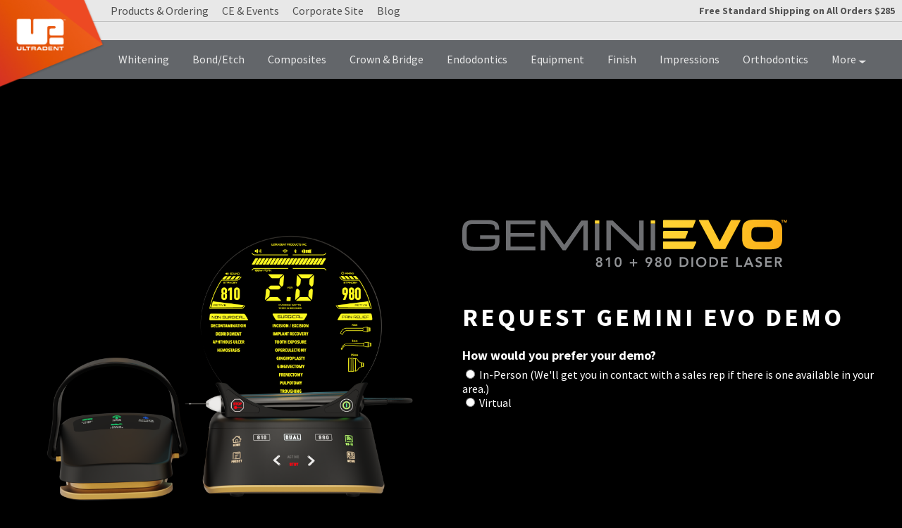

--- FILE ---
content_type: text/html; charset=UTF-8
request_url: https://info.ultradent.com/gemini-evo-demo-form
body_size: 10106
content:
<!doctype html><!--[if lt IE 7]> <html class="no-js lt-ie9 lt-ie8 lt-ie7" lang="en" > <![endif]--><!--[if IE 7]>    <html class="no-js lt-ie9 lt-ie8" lang="en" >        <![endif]--><!--[if IE 8]>    <html class="no-js lt-ie9" lang="en" >               <![endif]--><!--[if gt IE 8]><!--><html class="no-js" lang="en"><!--<![endif]--><head>
    <meta charset="utf-8">
    <meta http-equiv="X-UA-Compatible" content="IE=edge,chrome=1">
    <meta name="author" content="Ultradent Products, Inc.">
    <meta name="description" content="">
    <meta name="generator" content="HubSpot">
    <title>gemini-evo-demo-form</title>
    <link rel="shortcut icon" href="https://info.ultradent.com/hubfs/favicon.ico">
    
<meta name="viewport" content="width=device-width, initial-scale=1">

    
    <meta property="og:description" content="">
    <meta property="og:title" content="gemini-evo-demo-form">
    <meta name="twitter:description" content="">
    <meta name="twitter:title" content="gemini-evo-demo-form">

    

    
    <style>
a.cta_button{-moz-box-sizing:content-box !important;-webkit-box-sizing:content-box !important;box-sizing:content-box !important;vertical-align:middle}.hs-breadcrumb-menu{list-style-type:none;margin:0px 0px 0px 0px;padding:0px 0px 0px 0px}.hs-breadcrumb-menu-item{float:left;padding:10px 0px 10px 10px}.hs-breadcrumb-menu-divider:before{content:'›';padding-left:10px}.hs-featured-image-link{border:0}.hs-featured-image{float:right;margin:0 0 20px 20px;max-width:50%}@media (max-width: 568px){.hs-featured-image{float:none;margin:0;width:100%;max-width:100%}}.hs-screen-reader-text{clip:rect(1px, 1px, 1px, 1px);height:1px;overflow:hidden;position:absolute !important;width:1px}
</style>

<link rel="stylesheet" href="https://info.ultradent.com/hubfs/hub_generated/module_assets/1/27346644782/1743461761508/module_New_Header.min.css">
<link rel="stylesheet" href="https://info.ultradent.com/hubfs/hub_generated/module_assets/1/27627499553/1743461762784/module_New_Footer.min.css">
    <script src="https://cdnjs.cloudflare.com/ajax/libs/jquery/3.6.0/jquery.min.js"></script>
<script src="https://cdnjs.cloudflare.com/ajax/libs/jquery-migrate/3.3.2/jquery-migrate.min.js"></script>

    
<!--  Added by GoogleAnalytics4 integration -->
<script>
var _hsp = window._hsp = window._hsp || [];
window.dataLayer = window.dataLayer || [];
function gtag(){dataLayer.push(arguments);}

var useGoogleConsentModeV2 = true;
var waitForUpdateMillis = 1000;


if (!window._hsGoogleConsentRunOnce) {
  window._hsGoogleConsentRunOnce = true;

  gtag('consent', 'default', {
    'ad_storage': 'denied',
    'analytics_storage': 'denied',
    'ad_user_data': 'denied',
    'ad_personalization': 'denied',
    'wait_for_update': waitForUpdateMillis
  });

  if (useGoogleConsentModeV2) {
    _hsp.push(['useGoogleConsentModeV2'])
  } else {
    _hsp.push(['addPrivacyConsentListener', function(consent){
      var hasAnalyticsConsent = consent && (consent.allowed || (consent.categories && consent.categories.analytics));
      var hasAdsConsent = consent && (consent.allowed || (consent.categories && consent.categories.advertisement));

      gtag('consent', 'update', {
        'ad_storage': hasAdsConsent ? 'granted' : 'denied',
        'analytics_storage': hasAnalyticsConsent ? 'granted' : 'denied',
        'ad_user_data': hasAdsConsent ? 'granted' : 'denied',
        'ad_personalization': hasAdsConsent ? 'granted' : 'denied'
      });
    }]);
  }
}

gtag('js', new Date());
gtag('set', 'developer_id.dZTQ1Zm', true);
gtag('config', 'G-CKTF6KK9SL');
</script>
<script async src="https://www.googletagmanager.com/gtag/js?id=G-CKTF6KK9SL"></script>

<!-- /Added by GoogleAnalytics4 integration -->

<!--  Added by GoogleTagManager integration -->
<script>
var _hsp = window._hsp = window._hsp || [];
window.dataLayer = window.dataLayer || [];
function gtag(){dataLayer.push(arguments);}

var useGoogleConsentModeV2 = true;
var waitForUpdateMillis = 1000;



var hsLoadGtm = function loadGtm() {
    if(window._hsGtmLoadOnce) {
      return;
    }

    if (useGoogleConsentModeV2) {

      gtag('set','developer_id.dZTQ1Zm',true);

      gtag('consent', 'default', {
      'ad_storage': 'denied',
      'analytics_storage': 'denied',
      'ad_user_data': 'denied',
      'ad_personalization': 'denied',
      'wait_for_update': waitForUpdateMillis
      });

      _hsp.push(['useGoogleConsentModeV2'])
    }

    (function(w,d,s,l,i){w[l]=w[l]||[];w[l].push({'gtm.start':
    new Date().getTime(),event:'gtm.js'});var f=d.getElementsByTagName(s)[0],
    j=d.createElement(s),dl=l!='dataLayer'?'&l='+l:'';j.async=true;j.src=
    'https://www.googletagmanager.com/gtm.js?id='+i+dl;f.parentNode.insertBefore(j,f);
    })(window,document,'script','dataLayer','GTM-TQLRNH4');

    window._hsGtmLoadOnce = true;
};

_hsp.push(['addPrivacyConsentListener', function(consent){
  if(consent.allowed || (consent.categories && consent.categories.analytics)){
    hsLoadGtm();
  }
}]);

</script>

<!-- /Added by GoogleTagManager integration -->

    <link rel="canonical" href="https://info.ultradent.com/gemini-evo-demo-form">

<style type="text/css">div#hs-banner-parent { display: none; }</style>

<script>
  window.dataLayer = window.dataLayer ||[];
  function gtag(){dataLayer.push(arguments);}
  gtag('consent','default',{
    'ad_storage':'denied',
    'analytics_storage':'denied',
    'ad_user_data':'denied',
    'ad_personalization':'denied',
    'personalization_storage':'denied',
    'functionality_storage':'granted',
    'security_storage':'granted',
    'wait_for_update': 500
  });
  gtag("set", "ads_data_redaction", true);
</script>

<script src="https://cmp.osano.com/m07vgpWBgH/1a8fa653-84b9-40d5-8854-b1f6bbd42d20/osano.js"></script>

<script type="text/javascript">
function OptanonWrapper() { 
	if(OnetrustActiveGroups.includes("C0004")){
  	_hsq.push(['doNotTrack', {track: true}]); //enable tracking for user
            var confirmButton = document.getElementById("hs-eu-confirmation-button");
	confirmButton.click();
  }else{
  	_hsq.push(['doNotTrack']); //turn off tracking for the user
  }
}
</script>
<meta property="og:url" content="https://info.ultradent.com/gemini-evo-demo-form">
<meta name="twitter:card" content="summary">
<meta http-equiv="content-language" content="en">
<link rel="stylesheet" href="//7052064.fs1.hubspotusercontent-na1.net/hubfs/7052064/hub_generated/template_assets/DEFAULT_ASSET/1767118704405/template_layout.min.css">

<link rel="stylesheet" href="https://info.ultradent.com/hubfs/hub_generated/template_assets/1/29120669843/1743436995236/template_global_styles.min.css">
<link rel="stylesheet" href="https://info.ultradent.com/hubfs/hub_generated/template_assets/1/66527651983/1743437044173/template_gemini-teaser-styles.min.css">
<link rel="stylesheet" href="https://info.ultradent.com/hubfs/hub_generated/template_assets/1/43350061183/1743437021881/template_form-styling.min.css">
<link rel="stylesheet" href="https://info.ultradent.com/hubfs/hub_generated/template_assets/1/68155292823/1743437045415/template_demo-form.min.css">


<!-- Global site tag (gtag.js) - Google Analytics -->
<script async src="https://www.googletagmanager.com/gtag/js?id=UA-43164215-1">
<script>
window.dataLayer = window.dataLayer || [];
function gtag(){dataLayer.push(arguments);}
gtag('js', new Date());
gtag('config', 'UA-43164215-1');
</script><!-- Hotjar Tracking Code for https://info.ultradent.com -->
<script>
(function(h,o,t,j,a,r){
h.hj=h.hj||function(){(h.hj.q=h.hj.q||[]).push(arguments)};
h._hjSettings={hjid:1712354,hjsv:6};
a=o.getElementsByTagName('head')[0];
r=o.createElement('script');r.async=1;
r.src=t+h._hjSettings.hjid+j+h._hjSettings.hjsv;
a.appendChild(r);
})(window,document,'https://static.hotjar.com/c/hotjar-','.js?sv=');
</script><!-- Facebook Pixel Code -->
<script>
!function(f,b,e,v,n,t,s)
{if(f.fbq)return;n=f.fbq=function(){n.callMethod?
n.callMethod.apply(n,arguments):n.queue.push(arguments)};
if(!f._fbq)f._fbq=n;n.push=n;n.loaded=!0;n.version='2.0';
n.queue=[];t=b.createElement(e);t.async=!0;
t.src=v;s=b.getElementsByTagName(e)[0];
s.parentNode.insertBefore(t,s)}(window, document,'script',
'https://connect.facebook.net/en_US/fbevents.js');
fbq('init', '1270261386359434');
fbq('track', 'PageView');
</script>
<noscript>&lt;img  height="1" width="1" style="display:none" src="https://www.facebook.com/tr?id=1270261386359434&amp;amp;ev=PageView&amp;amp;noscript=1"&gt;</noscript>
<!-- End Facebook Pixel Code -->

</head>
<body class="   hs-content-id-66538429605 hs-landing-page hs-page " style="">
<!--  Added by GoogleTagManager integration -->
<noscript><iframe src="https://www.googletagmanager.com/ns.html?id=GTM-TQLRNH4" height="0" width="0" style="display:none;visibility:hidden"></iframe></noscript>

<!-- /Added by GoogleTagManager integration -->

    <div class="header-container-wrapper">
    <div class="header-container container-fluid">

<div class="row-fluid-wrapper row-depth-1 row-number-1 ">
<div class="row-fluid ">
<div class="span12 widget-span widget-type-custom_widget " style="" data-widget-type="custom_widget" data-x="0" data-w="12">
<div id="hs_cos_wrapper_module_16451164129086" class="hs_cos_wrapper hs_cos_wrapper_widget hs_cos_wrapper_type_module" style="" data-hs-cos-general-type="widget" data-hs-cos-type="module"><div class="header-container-wrapper">
    <div class="header-container container-fluid">
		<div id="ultradent_blog_header">
  			<div id="header_top_blog" class="header_top desktop-flex">
				  <div class="header_top_navigation desktop">
					 <ul>
					  <li class="hs-menu-item hs-menu-depth-1">
						  <a href="https://www.ultradent.com/?__hstc=233546881.6ce3c127e0d8e0b142ccbf3742853f08.1583280684877.1583280684877.1583280684877.1&amp;__hssc=233546881.1.1583280684877&amp;__hsfp=1331156460" role="menuitem">Products &amp; Ordering</a>
						</li>
					  <li class="hs-menu-item hs-menu-depth-1">
						  <a href="https://www.ultradent.com/events?__hstc=233546881.6ce3c127e0d8e0b142ccbf3742853f08.1583280684877.1583280684877.1583280684877.1&amp;__hssc=233546881.1.1583280684877&amp;__hsfp=1331156460" role="menuitem">CE &amp; Events</a></li>
					  <li class="hs-menu-item hs-menu-depth-1">
						  <a href="https://www.ultradent.com/company?__hstc=233546881.6ce3c127e0d8e0b142ccbf3742853f08.1583280684877.1583280684877.1583280684877.1&amp;__hssc=233546881.1.1583280684877&amp;__hsfp=1331156460" role="menuitem">Corporate Site</a></li>
					  <li class="hs-menu-item hs-menu-depth-1 blog">
						  <a href="https://blog.ultradent.com/" role="menuitem">Blog</a></li>
					 </ul>
				</div>
        <div class="header_top_right">
          <strong>Free Standard Shipping on All Orders $285</strong>
			  </div>
      </div>
			<div class="header_bottom">
        <div class="mobile-trigger">
            <svg class="hamburger-svg" version="1.1" xmlns="http://www.w3.org/2000/svg" xmlns:xlink="http://www.w3.org/1999/xlink" x="0px" y="0px" width="24.93px" height="20.2px" viewbox="0 0 24.93 20.2" style="enable-background:new 0 0 24.93 20.2;" xml:space="preserve">
          <path class="hamburger" d="M24.43,0.5H0.5 M24.43,6.9H0.5 M24.43,13.3H0.5 M24.43,19.7H0.5" />
          </svg>
        </div>
				<div class="mobile mobile-menu">
          
					<div class="custom-menu-primary js-enabled" data-widget-type="custom_widget" data-x="0" data-w="12">
            <div class="mobile-menu-close" style="display:none;">
              <svg version="1.1" xmlns="http://www.w3.org/2000/svg" xmlns:xlink="http://www.w3.org/1999/xlink" x="0px" y="0px" width="24px" height="24px" viewbox="0 0 24 24" style="enable-background:new 0 0 24 24;" xml:space="preserve">
              <path class="close" d="M23.5,0.5l-23,23 M23.5,23.5l-23-23" />
              </svg>
            </div>
           <div id="hs_menu_wrapper_module_15831682747481609_" class="hs-menu-wrapper active-branch flyouts hs-menu-flow-horizontal" role="navigation" data-sitemap-name="default" data-menu-id="26573496004" aria-label="Navigation Menu" style="display: none; overflow: scroll;">
								 <ul class="active-branch">
                   <li class="hs-menu-item hs-menu-depth-1" id="ultradent-links">Ultradent Sites</li>
                    <li class="hs-menu-item hs-menu-depth-1"><a href="https://www.ultradent.com/?__hstc=233546881.bcb7cfafb6e3dbcb2ae036ea15bc5fc3.1575383596379.1583173268790.1583258179791.37&amp;__hssc=233546881.2.1583258179791&amp;__hsfp=1756892806" role="menuitem">Products &amp; Ordering</a></li>
                    <li class="hs-menu-item hs-menu-depth-1"><a href="https://www.ultradent.com/events?__hstc=233546881.bcb7cfafb6e3dbcb2ae036ea15bc5fc3.1575383596379.1583173268790.1583258179791.37&amp;__hssc=233546881.2.1583258179791&amp;__hsfp=1756892806" role="menuitem">CE &amp; Events</a></li>
                    <li class="hs-menu-item hs-menu-depth-1"><a href="https://www.ultradent.com/?__hstc=233546881.bcb7cfafb6e3dbcb2ae036ea15bc5fc3.1575383596379.1583173268790.1583258179791.37&amp;__hssc=233546881.2.1583258179791&amp;__hsfp=1756892806" role="menuitem">Corporate Site</a></li>
                 </ul>
                 <ul class="active-branch">
                  <li class="hs-menu-item hs-menu-depth-1" id="ultradent-links">Products</li>
                   <li class="hs-menu-item hs-menu-depth-1"><a href="https://www.ultradent.com/products/categories/whitening" role="menuitem">Whitening</a></li>
                   <li class="hs-menu-item hs-menu-depth-1"><a href="https://www.ultradent.com/products/categories/bond-etch" role="menuitem">Bond / Etch</a></li>
                   <li class="hs-menu-item hs-menu-depth-1"><a href="https://www.ultradent.com/products/categories/composites" role="menuitem">Composites</a></li>
                   <li class="hs-menu-item hs-menu-depth-1"><a href="https://www.ultradent.com/products/categories/crown-bridge" role="menuitem">Crown &amp; Bridge</a></li>
                   <li class="hs-menu-item hs-menu-depth-1"><a href="https://www.ultradent.com/products/categories/endodontics" role="menuitem">Endodontics</a></li>
                   <li class="hs-menu-item hs-menu-depth-1"><a href="https://www.ultradent.com/products/categories/equipment" role="menuitem">Equipment</a></li>
                   <li class="hs-menu-item hs-menu-depth-1"><a href="https://www.ultradent.com/products/categories/finish" role="menuitem">Finish</a></li>
                   <li class="hs-menu-item hs-menu-depth-1"><a href="https://www.ultradent.com/products/categories/impressions" role="menuitem">Impressions</a></li>
                   <li class="hs-menu-item hs-menu-depth-1"><a href="https://www.ultradent.com/products/categories/orthodontics" role="menuitem">Orthodontics</a></li>
                   <li class="hs-menu-item hs-menu-depth-1"><a href="https://www.ultradent.com/products/categories/prepare" role="menuitem">Prepare</a></li>
                   <li class="hs-menu-item hs-menu-depth-1"><a href="https://www.ultradent.com/products/categories/prevent-hygiene" role="menuitem">Prevent / Hygiene</a></li>
                   <li class="hs-menu-item hs-menu-depth-1"><a href="https://www.ultradent.com/products/categories/tips-syringes" role="menuitem">Tips / Syringes</a></li>
                   <li class="hs-menu-item hs-menu-depth-1"><a href="https://www.ultradent.com/products/categories/retraction" role="menuitem">Tissue Management</a></li>
                   <li class="hs-menu-item hs-menu-depth-1"><a href="https://www.ultradent.com/products/categories/triodent" role="menuitem">Triodent®</a></li>
                </ul>
          </div></div></div>
      </div>
      <div class="nav">
        <ul>
          <li><a href="https://www.ultradent.com/products/categories/whitening">Whitening</a></li>
          <li><a href="https://www.ultradent.com/products/categories/bond-etch">Bond/Etch</a></li>
          <li><a href="https://www.ultradent.com/products/categories/composites">Composites</a></li>
          <li><a href="https://www.ultradent.com/products/categories/crown-bridge">Crown &amp; Bridge</a></li>
          <li><a href="https://www.ultradent.com/products/categories/endodontics">Endodontics</a></li>
          <li><a href="https://www.ultradent.com/products/categories/equipment">Equipment</a></li>
          <li><a href="https://www.ultradent.com/products/categories/finish">Finish</a></li>
          <li><a href="https://www.ultradent.com/products/categories/impressions">Impressions</a></li>
          <li><a href="https://www.ultradent.com/products/categories/orthodontics">Orthodontics</a></li>
          <li class="relative dropdown">
            More <svg xmlns="http://www.w3.org/2000/svg" viewbox="0 0 12 4"><path d="M5.7 4L.2 0h11L5.7 4z" fill-rule="evenodd" clip-rule="evenodd" fill="#e7e7e7" /></svg>
            <div class="dropdown-content">
              <a href="https://www.ultradent.com/products/categories/prepare">Prepare</a>
              <a href="https://www.ultradent.com/products/categories/prevent-hygiene">Prevent / Hygiene</a>
              <a href="https://www.ultradent.com/products/categories/tips-syringes">Tips / Syringes</a>
              <a href="https://www.ultradent.com/products/categories/retraction">Tissue Management</a>
              <a href="https://www.ultradent.com/products/categories/triodent">Triodent®</a>
            </div>
            
          </li>
        </ul>
      </div>

			<div class="logo_ultradent_corner">
				<a href="https://www.ultradent.com/?__hstc=233546881.6ce3c127e0d8e0b142ccbf3742853f08.1583280684877.1583280684877.1583280684877.1&amp;__hssc=233546881.1.1583280684877&amp;__hsfp=1331156460" target="_blank" id="hs-link-module_1577990837870261_" style="border-width:0px;border:0px;">
					<img src="https://info.ultradent.com/hubfs/Template/Blog/images/ultradent_corner_logo.png" class="hs-image-widget " style="max-width: 100%; height: auto;" alt="Ultradent Products, Inc. Logo" title="logo_ultradent_corner">
				</a>
			</div>
		</div>
	</div>
</div></div>

</div><!--end widget-span -->
</div><!--end row-->
</div><!--end row-wrapper -->

    </div><!--end header -->
</div><!--end header wrapper -->

<div class="body-container-wrapper">
    <div class="body-container container-fluid">

<div class="row-fluid-wrapper row-depth-1 row-number-1 ">
<div class="row-fluid ">
<div class="section">
  <div class="container">
    
<div class="span12 widget-span widget-type-cell " style="" data-widget-type="cell" data-x="0" data-w="12">

<div class="row-fluid-wrapper row-depth-1 row-number-2 ">
<div class="row-fluid ">
<div class="span6 widget-span widget-type-custom_widget " style="" data-widget-type="custom_widget" data-x="0" data-w="6">
<div id="hs_cos_wrapper_module_164512997674952" class="hs_cos_wrapper hs_cos_wrapper_widget hs_cos_wrapper_type_module widget-type-rich_text" style="" data-hs-cos-general-type="widget" data-hs-cos-type="module"><span id="hs_cos_wrapper_module_164512997674952_" class="hs_cos_wrapper hs_cos_wrapper_widget hs_cos_wrapper_type_rich_text" style="" data-hs-cos-general-type="widget" data-hs-cos-type="rich_text"><img class="reveal-img" src="https://info.ultradent.com/hubfs/1_Ultradent%20Products/Campaigns/2021/Gemini_Evo/Landing_Page/Teaser-Landing-page/Gemini-Evo.png" alt="Gemini Evo"></span></div>

</div><!--end widget-span -->
<div class="span6 widget-span widget-type-custom_widget " style="" data-widget-type="custom_widget" data-x="6" data-w="6">
<div id="hs_cos_wrapper_module_164511695103133" class="hs_cos_wrapper hs_cos_wrapper_widget hs_cos_wrapper_type_module widget-type-rich_text" style="" data-hs-cos-general-type="widget" data-hs-cos-type="module"><span id="hs_cos_wrapper_module_164511695103133_" class="hs_cos_wrapper hs_cos_wrapper_widget hs_cos_wrapper_type_rich_text" style="" data-hs-cos-general-type="widget" data-hs-cos-type="rich_text"><img class="gemini-logo" src="https://info.ultradent.com/hubfs/1_Ultradent%20Products/Campaigns/2021/Gemini_Evo/Landing_Page/Teaser-Landing-page/Gemini-evo-logo.svg" alt="Gemini" style="margin-bottom: 20px;">
<h1 class="gemini-h1">Request Gemini Evo Demo</h1>
<p style="font-size: 18px; margin-bottom: 5px;"><strong><span style="color: #ffffff;">How would you prefer your demo?</span></strong></p>
<div id="myDemoType">
<div class="demooptions">
<div><input name="demotype" type="radio" value="2"> In-Person (We'll get you in contact with a sales rep if there is one available in your area.)</div>
<div><input name="demotype" type="radio" value="3"> Virtual</div>
</div>
<div id="Demotype2" class="desc form hide"><!--[if lte IE 8]>
<script charset="utf-8" type="text/javascript" src="//js.hsforms.net/forms/v2-legacy.js"></script>
<![endif]-->
<script type="text/javascript" src="//js.hsforms.net/forms/v2.js" charset="utf-8"></script>
<script>
hbspt.forms.create({
region: "na1",
portalId: "5802407",
formId: "bd3c74c4-a0db-41ef-b3fa-d90d480d2b27"
});
</script>
</div>
<div id="Demotype3" class="desc hide">
<p style="font-size: 16px; margin-bottom: 5px;"><strong><span style="color: #ffffff;">Click the button below to schedule your virtual demo!</span></strong></p>
<a href="https://outlook.office365.com/owa/calendar/TradeshowVirtualDemo@ultradent.com/bookings/" rel="noopener" target="_blank"><button> Schedule Now </button></a></div>
</div></span></div>

</div><!--end widget-span -->
</div><!--end row-->
</div><!--end row-wrapper -->

</div><!--end widget-span -->

  </div>
</div>
</div><!--end row-->
</div><!--end row-wrapper -->

    </div><!--end body -->
</div><!--end body wrapper -->

<div class="footer-container-wrapper">
    <div class="footer-container container-fluid">

<div class="row-fluid-wrapper row-depth-1 row-number-1 ">
<div class="row-fluid ">
<div class="span12 widget-span widget-type-custom_widget " style="" data-widget-type="custom_widget" data-x="0" data-w="12">
<div id="hs_cos_wrapper_module_16451164163248" class="hs_cos_wrapper hs_cos_wrapper_widget hs_cos_wrapper_type_module" style="" data-hs-cos-general-type="widget" data-hs-cos-type="module"><footer>
    <div class="footer-wrapper">
      <div class="row-fluid">
        <!-- customer service section -->
        <div class="span3 footer-col">
          <div class="top-menu customer-service">
            <h4 class="text-base">Customer Service</h4>
            <svg class="show-phone hidden-on-tablet hidden-on-desktop" width="25" height="9" viewbox="0 0 25 9" fill="none" xmlns="http://www.w3.org/2000/svg">
              <path d="M1 0.5L12.5 8.5L24 0.5" stroke="#E7E7E7" stroke-linecap="round" stroke-linejoin="round" />
            </svg>
          </div>
          <ul class="sub-menu customer-service-ul">
            <li><a href="https://www.ultradent.com/customer-service/contact">Contact</a></li>
            <li><a href="https://www.ultradent.com/customer-service/intl-contact">International Contact / Help</a></li>
            <li><a href="https://www.ultradent.com/customer-service/account">Account</a></li>
            <li><a href="https://www.ultradent.com/customer-service/order-status">Order Status</a></li>
            <li><a href="https://www.ultradent.com/customer-service/returns">Returns / Replacements</a></li>
            <li><a href="https://www.ultradent.com/customer-service/ultradent-elite">Ultradent Elite / Loyalty Program</a></li>
            <li><a href="https://www.ultradent.com/customer-service/pay-bill">Pay Your Bill</a></li>
        </ul>
        </div>
        <!-- /customer service section -->
        <!-- about us section -->
        <div class="span3 footer-col left-border">
          <div class="about-us top-menu">
            <h4 class="text-base">About Us</h4>
    
            <svg class="hidden-on-tablet hidden-on-desktop" width="25" height="9" viewbox="0 0 25 9" fill="none" xmlns="http://www.w3.org/2000/svg">
                <path d="M1 0.5L12.5 8.5L24 0.5" stroke="#E7E7E7" stroke-linecap="round" stroke-linejoin="round" />
                </svg>
        </div>
        <ul class="about-us-ul">
            <li><a href="https://www.ultradent.com/company/aboutus">About Ultradent</a></li>
            <li><a href="https://www.ultradent.com/company/careers">Careers</a></li>
            <li><a href="https://www.ultradent.com/company/newsroom">Press / News</a></li>
        </ul>
        </div>
        <!-- /about us section -->
        <!-- resources section -->
        <div class="span3  footer-col left-border">
          <div class="top-menu resources">
            <h4 class="text-base">Resources</h4>
            <svg class="hidden-on-tablet hidden-on-desktop" width="25" height="9" viewbox="0 0 25 9" fill="none" xmlns="http://www.w3.org/2000/svg">
              <path d="M1 0.5L12.5 8.5L24 0.5" stroke="#E7E7E7" stroke-linecap="round" stroke-linejoin="round" />
            </svg>
          </div>
          <ul class="resources-ul">
            <li><a href="https://www.ultradent.com/resources/marketing-materials">Marketing Materials</a></li>
            <li><a href="https://www.ultradent.com/resources/safety-data-sheets">SDS</a></li>
            <li><a href="https://www.ultradent.com/resources/product-instructions">Product Instructions</a></li>
            <li><a href="https://www.ultradent.com/resources/product-allergens">Product Allergen Information</a></li>
          </ul>
        </div>
        <!-- /resources section -->
        <!-- company info -->
        <div class="span3">
          <article id="company-info">
            <a id="brand--footer" class="brand--footer" alt="Ultradent Products, Inc.">
                <svg width="110" height="73" viewbox="0 0 110 73" fill="none" xmlns="http://www.w3.org/2000/svg">
                    <path d="M10.6171 64.4458V69.1285V69.6047C10.6171 72.3825 8.95325 72.7 6.49705 72.7C5.78396 72.7 5.1501 72.7 4.43701 72.7C1.82234 72.7 0.0792236 72.6206 0.0792236 69.4459V64.4458H2.53543V68.7316C2.61466 70.2396 2.6939 70.6364 4.27854 70.7158H5.3878H6.41782C7.844 70.7158 8.00246 70.319 8.00246 69.1285V68.811V64.4458H10.6171Z" fill="white" />
                    <path d="M15.688 70.5571H21.3928V72.6206H13.2318V64.4458H15.688V70.5571Z" fill="white" />
                    <path d="M27.0181 72.6206H24.4827V66.43H20.838V64.4458H30.5836V66.43H27.0181V72.6206Z" fill="white" />
                    <path d="M32.5646 72.6206H35.0208V70.4777H39.1409C40.1709 70.4777 40.2501 70.8746 40.2501 71.827V72.6206H42.7856V71.0333C42.7856 69.9222 42.1517 69.6047 41.1217 69.446C41.6763 69.2872 42.2309 69.1285 42.5479 68.6523C42.8648 68.1761 42.8648 67.5411 42.8648 66.9856C42.8648 65.0014 42.0725 64.3665 40.0917 64.3665H32.4854V72.6206H32.5646ZM35.0208 68.4936V66.3506H38.9824H39.1409C39.3786 66.3506 39.6163 66.3506 39.854 66.43C40.3294 66.5887 40.3294 66.9062 40.3294 67.303C40.3294 68.2555 40.2501 68.4142 39.0616 68.4142H38.8239H35.0208V68.4936Z" fill="white" />
                    <path d="M53.3235 71.1127L54.1158 72.6206H56.889L52.4519 64.4458H49.1242L44.5287 72.6206H47.3018L48.0941 71.1127H53.3235ZM52.3727 69.4459H48.8865L50.6296 66.1919L52.3727 69.4459Z" fill="white" />
                    <path d="M58.1566 72.6206H66.3176C67.7437 72.6206 68.7738 71.9063 69.0115 70.4777C69.0907 69.8428 69.0907 69.2078 69.0907 68.5729V68.0967C69.0907 65.1601 68.2984 64.4458 65.3668 64.4458H58.1566V72.6206ZM60.6921 70.6364V66.43H64.8914C66.5552 66.43 66.6345 67.0649 66.6345 68.4935V68.5729C66.6345 70.0015 66.5552 70.6364 64.8914 70.6364H60.6921Z" fill="white" />
                    <path d="M71.3092 64.4458H80.4209V66.2712H73.7654V67.6999H80.0248V69.2872H73.7654V70.7952H80.4209V72.6206H71.3092V64.4458Z" fill="white" />
                    <path d="M94.2074 72.6206H90.2458L85.3334 66.43V72.6206H82.9564V64.4458H86.918L91.8305 70.5571V64.4458H94.2074V72.6206Z" fill="white" />
                    <path d="M102.21 72.6206H99.7536V66.43H96.1089V64.4458H105.854V66.43H102.21V72.6206Z" fill="white" />
                    <path d="M105.775 47.3028V55.8745C105.775 57.8586 104.111 59.5253 102.131 59.5253H77.4893C75.5085 59.446 73.9239 57.8586 73.9239 55.8745V47.3028C73.9239 45.3186 75.5085 43.7313 77.4893 43.6519H102.21C104.111 43.6519 105.775 45.2393 105.775 47.3028ZM105.775 7.93671C105.775 3.96836 102.051 0 98.4067 0C90.6419 0 40.3293 0 40.3293 0C38.507 0 37.0808 1.42861 37.0808 3.25405V32.4612C37.0808 33.8104 36.13 35.0009 34.783 35.1596C33.1984 35.3184 31.8514 34.1279 31.8514 32.5405V3.33342C31.8514 1.50797 30.4252 0.0793659 28.6029 0.0793659H3.24853C1.42618 0.0793659 0 1.50797 0 3.33342C0 3.33342 0 48.652 0 51.5093C0 55.557 3.64469 59.5253 7.28938 59.5253H61.4051C65.0498 59.5253 68.7737 55.4776 68.7737 51.5093V20.3973C68.7737 18.2544 70.5169 16.5084 72.6561 16.5084H84.7787C86.2841 16.5084 87.5518 17.6195 87.6311 19.1275C87.7103 20.7148 86.4426 22.0641 84.8579 22.0641C84.8579 22.0641 79.4701 22.0641 77.4893 22.0641C75.5085 22.0641 73.9239 23.7308 73.9239 25.715C73.9239 27.6991 73.9239 34.7628 73.9239 34.7628C73.9239 36.747 75.5085 38.3343 77.4893 38.4137H102.131C104.111 38.4137 105.775 36.747 105.775 34.7628V7.93671Z" fill="white" />
                    <path d="M105.379 1.03209H106.092V3.01627H106.488V1.03209H107.201V0.635254H105.379V1.03209Z" fill="white" />
                    <path d="M109.341 0.635254L108.707 2.38133L108.073 0.71462V0.635254H107.439V3.01627H107.914V1.27019L108.548 3.01627H108.865L109.499 1.27019V3.01627H109.975V0.635254H109.341Z" fill="white" />
                    </svg>
            </a>
            <a class="block telephone" href="tel:1.888.230.1420">1.888.230.1420</a>
            <a class="block" href="mailto:onlineordersupport@ultradent.com">onlineordersupport@ultradent.com</a>
            <p>
                505 West Ultradent Drive
                <br>South Jordan, UT 84095
            </p>
            <div class="social">
                <a href="https://www.youtube.com/ultradentproducts" target="_blank" rel="noopener" class="social-icons">
                    <svg data-icon="youtube" width="24" viewbox="0 0 32 32" style="fill:currentColor">
                        <title>youtube</title>
                        <path d="M31.681 9.6c0 0-0.313-2.206-1.275-3.175-1.219-1.275-2.581-1.281-3.206-1.356-4.475-0.325-11.194-0.325-11.194-0.325h-0.012c0 0-6.719 0-11.194 0.325-0.625 0.075-1.987 0.081-3.206 1.356-0.963 0.969-1.269 3.175-1.269 3.175s-0.319 2.588-0.319 5.181v2.425c0 2.587 0.319 5.181 0.319 5.181s0.313 2.206 1.269 3.175c1.219 1.275 2.819 1.231 3.531 1.369 2.563 0.244 10.881 0.319 10.881 0.319s6.725-0.012 11.2-0.331c0.625-0.075 1.988-0.081 3.206-1.356 0.962-0.969 1.275-3.175 1.275-3.175s0.319-2.587 0.319-5.181v-2.425c-0.006-2.588-0.325-5.181-0.325-5.181zM12.694 20.15v-8.994l8.644 4.513-8.644 4.481z"></path>
                    </svg>
                </a>
                <a href="https://www.facebook.com/ultradent" target="_blank" rel="noopener" class="social-icons">
                    <svg data-icon="facebook" width="24" viewbox="0 0 32 32" style="fill:currentColor">
                        <title>facebook</title>
                        <path d="M29 0h-26c-1.65 0-3 1.35-3 3v26c0 1.65 1.35 3 3 3h13v-14h-4v-4h4v-2c0-3.306 2.694-6 6-6h4v4h-4c-1.1 0-2 0.9-2 2v2h6l-1 4h-5v14h9c1.65 0 3-1.35 3-3v-26c0-1.65-1.35-3-3-3z"></path>
                    </svg>
                </a>
                <a href="https://twitter.com/ultradent" target="_blank" rel="noopener" class="social-icons">
                    <svg data-icon="twitter" width="24" viewbox="0 0 32 32" style="fill:currentColor">
                        <title>twitter</title>
                        <path d="M32 7.075c-1.175 0.525-2.444 0.875-3.769 1.031 1.356-0.813 2.394-2.1 2.887-3.631-1.269 0.75-2.675 1.3-4.169 1.594-1.2-1.275-2.906-2.069-4.794-2.069-3.625 0-6.563 2.938-6.563 6.563 0 0.512 0.056 1.012 0.169 1.494-5.456-0.275-10.294-2.888-13.531-6.862-0.563 0.969-0.887 2.1-0.887 3.3 0 2.275 1.156 4.287 2.919 5.463-1.075-0.031-2.087-0.331-2.975-0.819 0 0.025 0 0.056 0 0.081 0 3.181 2.263 5.838 5.269 6.437-0.55 0.15-1.131 0.231-1.731 0.231-0.425 0-0.831-0.044-1.237-0.119 0.838 2.606 3.263 4.506 6.131 4.563-2.25 1.762-5.075 2.813-8.156 2.813-0.531 0-1.050-0.031-1.569-0.094 2.913 1.869 6.362 2.95 10.069 2.95 12.075 0 18.681-10.006 18.681-18.681 0-0.287-0.006-0.569-0.019-0.85 1.281-0.919 2.394-2.075 3.275-3.394z"></path>
                    </svg>
                </a>
                <a href="https://www.instagram.com/ultradentproducts/" target="_blank" rel="noopener" class="social-icons">
                    <svg width="24" viewbox="0 0 24 24">
                        <path d="M12 2.32002C15.1547 2.32002 15.525 2.33408 16.7719 2.39033C17.925 2.44189 18.5485 2.63408 18.9657 2.79814C19.5188 3.01377 19.9125 3.26689 20.325 3.67939C20.7375 4.09189 20.9953 4.48564 21.2063 5.03877C21.3657 5.45596 21.5625 6.07939 21.6141 7.23252C21.6703 8.47939 21.6844 8.84971 21.6844 12.0044C21.6844 15.1591 21.6703 15.5294 21.6141 16.7763C21.5625 17.9294 21.3703 18.5528 21.2063 18.97C20.9907 19.5231 20.7375 19.9169 20.325 20.3294C19.9125 20.7419 19.5188 20.9997 18.9657 21.2106C18.5485 21.37 17.925 21.5669 16.7719 21.6185C15.525 21.6747 15.1547 21.6888 12 21.6888C8.84534 21.6888 8.47503 21.6747 7.22815 21.6185C6.07503 21.5669 5.45159 21.3747 5.0344 21.2106C4.48128 20.995 4.08753 20.7419 3.67503 20.3294C3.26253 19.9169 3.00471 19.5231 2.79378 18.97C2.6344 18.5528 2.43753 17.9294 2.38597 16.7763C2.32972 15.5294 2.31565 15.1591 2.31565 12.0044C2.31565 8.84971 2.32972 8.47939 2.38597 7.23252C2.43753 6.07939 2.62971 5.45596 2.79378 5.03877C3.0094 4.48564 3.26253 4.09189 3.67503 3.67939C4.08753 3.26689 4.48128 3.00908 5.0344 2.79814C5.45159 2.63877 6.07503 2.44189 7.22815 2.39033C8.47503 2.32939 8.84534 2.32002 12 2.32002ZM12 0.191895C8.79378 0.191895 8.39065 0.205957 7.12971 0.262207C5.87347 0.318457 5.01565 0.520019 4.26565 0.810645C3.48753 1.11064 2.83128 1.51846 2.17503 2.17471C1.51878 2.83096 1.11565 3.49189 0.810965 4.26533C0.52034 5.01533 0.318777 5.87314 0.262527 7.13408C0.206277 8.39033 0.192215 8.79346 0.192215 11.9997C0.192215 15.206 0.206277 15.6091 0.262527 16.87C0.318777 18.1263 0.52034 18.9841 0.810965 19.7388C1.11096 20.5169 1.51878 21.1731 2.17503 21.8294C2.83128 22.4856 3.49222 22.8888 4.26565 23.1935C5.01565 23.4841 5.87346 23.6856 7.1344 23.7419C8.39534 23.7981 8.79378 23.8122 12.0047 23.8122C15.2157 23.8122 15.6141 23.7981 16.875 23.7419C18.1313 23.6856 18.9891 23.4841 19.7438 23.1935C20.5219 22.8935 21.1782 22.4856 21.8344 21.8294C22.4907 21.1731 22.8938 20.5122 23.1985 19.7388C23.4891 18.9888 23.6907 18.131 23.7469 16.87C23.8032 15.6091 23.8172 15.2106 23.8172 11.9997C23.8172 8.78877 23.8032 8.39033 23.7469 7.12939C23.6907 5.87314 23.4891 5.01533 23.1985 4.26064C22.8985 3.48252 22.4907 2.82627 21.8344 2.17002C21.1782 1.51377 20.5172 1.11064 19.7438 0.805957C18.9938 0.515332 18.136 0.31377 16.875 0.25752C15.6094 0.205957 15.2063 0.191895 12 0.191895Z" fill="#E8E8E8" />
                        <path d="M12 5.93408C8.65315 5.93408 5.9344 8.64814 5.9344 11.9997C5.9344 15.3513 8.65315 18.0653 12 18.0653C15.3469 18.0653 18.0657 15.3466 18.0657 11.9997C18.0657 8.65283 15.3469 5.93408 12 5.93408ZM12 15.9372C9.82503 15.9372 8.06253 14.1747 8.06253 11.9997C8.06253 9.82471 9.82503 8.06221 12 8.06221C14.175 8.06221 15.9375 9.82471 15.9375 11.9997C15.9375 14.1747 14.175 15.9372 12 15.9372Z" fill="#E8E8E8" />
                        <path d="M18.3047 7.11055C19.0866 7.11055 19.7204 6.47675 19.7204 5.69492C19.7204 4.91309 19.0866 4.2793 18.3047 4.2793C17.5229 4.2793 16.8891 4.91309 16.8891 5.69492C16.8891 6.47675 17.5229 7.11055 18.3047 7.11055Z" fill="#E8E8E8" />
                    </svg>
                </a>

                
            </div>
        </article>
        </div>
        <!-- /company info -->
      </div>
      <div class="row-fluid">
        <div class="bottom-menu">
            <p>© <script>new Date().getFullYear()>2010&&document.write(new Date().getFullYear());</script> Ultradent Products Inc. All Rights Reserved.</p>
            <div>
                <a href="https://www.ultradent.com/company/privacy-policy">Privacy Policy</a>
                <a href="https://www.ultradent.com/company/privacy-management">Privacy Management</a>
                <a href="https://www.ultradent.com/company/california-consumer-request-form">Terms &amp; Conditions</a>
                <a href="https://www.ultradent.com/company/terms-of-use">CA Transparency in Supply Chains Act</a>
                <a href="https://www.ultradent.com/company/ultradent-patents">Patents</a>
            </div>
        </div>
      </div>
    </div>
  </footer></div>

</div><!--end widget-span -->
</div><!--end row-->
</div><!--end row-wrapper -->

    </div><!--end footer -->
</div><!--end footer wrapper -->

    
<!-- HubSpot performance collection script -->
<script defer src="/hs/hsstatic/content-cwv-embed/static-1.1293/embed.js"></script>
<script src="https://info.ultradent.com/hubfs/hub_generated/template_assets/1/68151227746/1743437044772/template_evo-form.min.js"></script>
<script>
var hsVars = hsVars || {}; hsVars['language'] = 'en';
</script>

<script src="/hs/hsstatic/cos-i18n/static-1.53/bundles/project.js"></script>
<script src="https://info.ultradent.com/hubfs/hub_generated/module_assets/1/27346644782/1743461761508/module_New_Header.min.js"></script>
<script src="https://info.ultradent.com/hubfs/hub_generated/template_assets/1/27967660798/1743436991576/template_jquery-341min.min.js"></script>
<script src="https://info.ultradent.com/hubfs/hub_generated/module_assets/1/27627499553/1743461762784/module_New_Footer.min.js"></script>

<!-- Start of HubSpot Analytics Code -->
<script type="text/javascript">
var _hsq = _hsq || [];
_hsq.push(["setContentType", "landing-page"]);
_hsq.push(["setCanonicalUrl", "https:\/\/info.ultradent.com\/gemini-evo-demo-form"]);
_hsq.push(["setPageId", "66538429605"]);
_hsq.push(["setContentMetadata", {
    "contentPageId": 66538429605,
    "legacyPageId": "66538429605",
    "contentFolderId": null,
    "contentGroupId": null,
    "abTestId": null,
    "languageVariantId": 66538429605,
    "languageCode": "en",
    
    
}]);
</script>

<script type="text/javascript" id="hs-script-loader" async defer src="/hs/scriptloader/5802407.js"></script>
<!-- End of HubSpot Analytics Code -->


<script type="text/javascript">
var hsVars = {
    render_id: "1a4c4539-0a9b-4e2b-ab13-5a9e2e08b44b",
    ticks: 1767467454801,
    page_id: 66538429605,
    
    content_group_id: 0,
    portal_id: 5802407,
    app_hs_base_url: "https://app.hubspot.com",
    cp_hs_base_url: "https://cp.hubspot.com",
    language: "en",
    analytics_page_type: "landing-page",
    scp_content_type: "",
    
    analytics_page_id: "66538429605",
    category_id: 1,
    folder_id: 0,
    is_hubspot_user: false
}
</script>


<script defer src="/hs/hsstatic/HubspotToolsMenu/static-1.432/js/index.js"></script>

<script>
    (function () {
        function getFormDetail ( id ) {
            const form = document.querySelector( `form[data-form-id="${id}"]` );

            if ( !form ) {
                return {
                    name: id || 'Unknown',
                    action: window.location.pathname
                };
            }

            return {
                name: form.name || form.dataset.formName || id,
                action: form.action || window.location.pathname
            };
        }

        window.addEventListener( 'message', event => {
            if ( event.data.type === 'hsFormCallback' && event.data.eventName === 'onFormSubmitted' ) {
                console.log( '[Hubspot Form submitted]', event.data );
                const formDetail = getFormDetail( event.data.id );
                const data = {
                    event: 'ajax_form_submit',
                    form_name: formDetail.name,
                    form_destination: formDetail.action
                };

                console.log( '[GA4 dataLayer]', data );
                dataLayer.push( data );
            }
        } );
    }());
</script>







    
    <!-- Generated by the HubSpot Template Builder - template version 1.03 -->

</body></html>

--- FILE ---
content_type: text/css
request_url: https://info.ultradent.com/hubfs/hub_generated/module_assets/1/27346644782/1743461761508/module_New_Header.min.css
body_size: 1778
content:
/****************************************/
/* HubSpot Style Boilerplate            */
/****************************************/

/* These includes are optional, but helpful. */
{% include "hubspot/styles/responsive/modules.css" %}
{% include "hubspot/styles/patches/recommended.css" %}


/******************************/
/* Ultradent Customizations   */
/******************************/


body {
	position: relative;
	background: #ffffff;
  margin: 0;
  
}

.header-container-wrapper{
  color: #535353!important;
  font-size: 16px;
  font-family: 'Source Sans Pro', sans-serif;
}

/* Mobile Menu */

#ultradent_blog_header #ultradent-links {
  border-top: solid 3px #c4c4c4;
  font-weight: 600;
  background: #ffffff;
  line-height: 11px;
}


{% set ulColor       = "#E8E8E8" %} /* Set ul background color */
{% set liColor       = "#E8E8E8" %} /* Set li background Color */
{% set aColor        = "#535353" %} /* Set link Color */
{% set aColorHover   = "#e35205" %} /* Set link Hover Color */

/* Parent List */
.custom-menu-primary .hs-menu-wrapper > ul{ 
  background:;
}
.custom-menu-primary .hs-menu-wrapper > ul > li{
  background:;
  border-bottom: solid 1px #c4c4c4 !important;
}
.custom-menu-primary .hs-menu-wrapper > ul > li > a, .custom-menu-primary .hs-menu-wrapper #ultradent-links {
  color:;
  line-height: 40px;
  font-size: 14px;
  padding: 10px 20px !important; 
}
/* Child List */
.custom-menu-primary .hs-menu-wrapper > ul ul{}
.custom-menu-primary .hs-menu-wrapper > ul ul li{
  background: #f5f5f5;
  border-top: solid 1px #c4c4c4;
}
.custom-menu-primary .hs-menu-wrapper > ul ul li a{
  color:;
}

/* Override max width on menu links */
.custom-menu-primary .hs-menu-wrapper > ul li a, 
.hs-menu-wrapper.hs-menu-flow-horizontal > ul li.hs-item-has-children ul.hs-menu-children-wrapper li a, .custom-menu-primary .hs-menu-wrapper #ultradent-links {
  overflow: scroll !important;
  max-width: none !important;
  width: auto !important;
}

.hs-menu-wrapper.hs-menu-flow-horizontal>ul li.hs-item-has-children ul.hs-menu-children-wrapper li a {
  text-overflow: clip!important;
}
.custom-menu-primary .hs-menu-wrapper #ultradent-links {
color: #A7A8AA;
}
  /* Variables
     ========================================================================== */

  {% set menuColorMobile = "#E8E8E8" %}   /* Set Mobile Menu Background Color */
  {% set aColorHoverMobile = "#e35205" %} /* Set Link Hover Color */

  /* 
    * Menu Reset
    *
    * Remove styling from desktop version of custom-menu-primary. Place any 
    * additional CSS you want removed from the mobile menu in this reset 
    */

  .custom-menu-primary,
  .custom-menu-primary .hs-menu-wrapper > ul,
  .custom-menu-primary .hs-menu-wrapper > ul li,
  .custom-menu-primary .hs-menu-wrapper > ul li a{
    display: block;
    float: none;
    position: static;
    top: auto;
    right: auto;
    left: auto;
    bottom: auto;
    padding: 0px;
    margin: 0px;
    background-image: none;
    background-color: transparent;
    border: 0px;
    -webkit-border-radius: 0px;
    -moz-border-radius: 0px;
    border-radius: 0px;
    -webkit-box-shadow: none;
    -moz-box-shadow:    none;
    box-shadow:         none; 
    max-width: none;
    width: 100%;
    height: auto;
    line-height: 1;  
    font-weight: normal;
    text-decoration: none;
    text-indent: 0px;
    text-align: left;
    color:#535353;
  }

.hamburger {
  fill:none;
  stroke:#535353;
  stroke-linecap:round;
  stroke-linejoin:round;
  }

/* Make child lists appear below parent items */
.custom-menu-primary ul.hs-menu-children-wrapper{
  visibility: visible !important;
  opacity: 1 !important;
  position: static !important;
  display: none;
}

/* Mobile Menu Styles */ 
.custom-menu-primary.js-enabled .hs-menu-wrapper{
  width: calc(100vw - 40px);
  z-index:9;
  right: 0;
  height: 100vh;
  background: #e8e8e8;
  position: absolute;
}

/* Level 1 Menu List Styles */
.custom-menu-primary .hs-menu-wrapper > ul > li a, .custom-menu-primary .hs-menu-wrapper #ultradent-links {
  font-size: 16px; /* Font size of top level list items */
  line-height: 40px;
  overflow: visible;
}

  /* Level 1 and Higher Menu List Styles */
.custom-menu-primary .hs-menu-wrapper >  ul li a {
  padding: 0 10px;
  color:#535353; /* link color set by global mobile-aColor variable */
}

/* Level 2 and Higher Menu List Styles */
/* .custom-menu-primary .hs-menu-wrapper > ul ul li{
  background-color: rgba(255, 255, 255, .08);
} */
.custom-menu-primary .hs-menu-wrapper > ul ul li a{
  font-size: 16px; /* Font size of child lists */
}

.custom-menu-primary.js-enabled {
  margin: 0;
}

/*****************/
/* Header Styles */
/*****************/
.header {
  position: relative;
  background: #E8E8E8; 
  width: 100%;
  margin: 0;
}

.header_top {
  border-bottom: solid 1px #C1C1C1;
}
.header_top {
  width: 100%;
  background: #E8E8E8;
  display: none;
  font-size: 14px;
}

.header_bottom {
  display: flex;
  background: #E8E8E8; 
  height: 11vw;
  align-items: center;
  justify-content: flex-end;
}

.header_top ul {
  list-style: none;
  margin: 0;
}

.header_top ul li {
  display: inline-block;
  padding: 0 5px;
}
.header_top ul li a{
  text-decoration: none;
  color: #535353;
}

.header_top_navigation {
  width: auto !important;
  max-width: 800px !important;
  height: auto !important;
  padding: 0;
  -webkit-box-sizing: border-box; /* Safari/Chrome, other WebKit */
	-moz-box-sizing: border-box;    /* Firefox, other Gecko */
	box-sizing: border-box;         /* Opera/IE 8+ */
}



.logo_ultradent_corner {
  position: absolute;
  top: 0;
  left: 0;
  width: 23% !important;
  max-width: 150px;
  z-index: 5000;
}


.hamburger-svg {
   height: 6vw;
  width: auto;
  margin: 0 3.5vw;
}

.mobile-menu-close .close {
  fill:none;
  stroke:#FFFFFF;
  stroke-linecap:round;
  stroke-linejoin:round;
}
.mobile-menu-close {
    background: rgba(0,0,0,.8);
    padding: 8px;
    height: 100vh;
}
.mobile-menu .custom-menu-primary {
    display: flex;
    position: absolute;
    width: 100vw;
    right: 0;
    top: 0;
    z-index: 9;
}
.mobile-open .mobile-menu-close, .mobile-open .mobile-menu .hs-menu-wrapper {
  display: block!important;
}

.nav {
    display:none;
  }

/*****************/
/* Media Queries */
/*****************/




@media screen and (min-width: 861px) {
  
  .mobile {
    display: none!important;
  }
  .desktop {
    display: block!important;
    padding-left: 100px;
  }
  .desktop-flex {
    display: flex!important;
  }
  
  /* header */
  .header_top {
    justify-content: space-between;
    height: 30px;
    align-items: center;
  }
  
  
  .header_top_right {
    display: flex;
    height: 30px;
    align-items: center;
    padding-right: 10px;
  }
  .header_top_right .international-sites {
    padding: 0 30px 0 15px;
  }
  .header_top_right .account .account-link, .header_top_right .international-sites li.hs-item-has-children {
    display: flex;
    align-items: center;
    height: 30px;
  }
  .header_top_right a {
    margin-bottom: 0;
  }
  .header_top_right img {
    height: 15px;
    width: 15px;
  }


  .header_top_right .international-sites ul {
    margin: 0!important;
  }
  .header_top_right .international-sites ul.hs-menu-children-wrapper {
    width: 16rem;
    right: 0;
    left: unset!important;
    top: 30px;
    background: #ffffff;
    box-shadow: 0 4px 8px 0 rgba(0,0,0,.12), 0 2px 4px 0 rgba(0,0,0,.08);
  }
  .header_top_right .hs-menu-item li:last-child {
    border-bottom: none;
  }
  .header_top .header_top_right li.hs-menu-depth-2 {
    display: block;
    margin: 10px 0!important;
  }
  .header_top_right li.hs-menu-depth-2 a {
    display: flex!important;
    align-items: center;
  }
  .header_top_right li.hs-menu-depth-2 a:hover {
    background-color: #e8e8e8;
  }
  .header_top_right li.hs-menu-depth-2 img {
    margin-right: 5px;
  }

  .header_bottom {
    height: 26px;
    padding-right: 0;
  }
  .nav{
    background-color: #63666A;
    padding: 5px 0;
    display: flex;
    font-size: 12px;
    color: #e8e8e8;
  }
  .nav ul {
    padding-left: 83px;
    margin: 10px 0;
  }
  .nav ul li{
    display: inline-block;
    padding: 0 10px;
  }
  .nav ul li a{
    color: #e8e8e8;
    text-decoration: none;
  }
  .hs-image-widget {
    width: 130px;
  }
  .nav svg{
    width: 12px;
    height: 4px;
    fill: #e8e8e8;
  }
  
  .mobile-trigger, .child-trigger{
    display: none; /* Hide button on Desktop */
}
.dropdown{
  display: block;
  color: #e8e8e8;
}
.dropdown-content {
  display: none;
  position: absolute;
  background-color: #fff;
  min-width: 230px;
  box-shadow: 0px 8px 16px 0px rgba(0,0,0,0.2);
  z-index: 1;
  right:0;
}
.dropdown-content a {
  color: #535353!important;
  padding: 12px 16px;
  text-decoration: none;
  display: block;
  right: 0;
}
.dropdown-content a:hover {background-color: #e35205; color: #fff!important;}
.dropdown:hover .dropdown-content {display: block;}
  


@media screen and (min-width: 1024px) {
  .header_top ul li {
    padding: 0 8px;
  }
  .desktop {
  padding-left: 114px;
  }
  .nav {
    padding-left: 70px;
    font-size 14px;
  }
  .hs-image-widget {
    width: auto;
  }
}
@media only screen and (min-width: 1125px){
  .dropdown-content {
    right: auto;
  }
}
@media only screen and (min-width: 1225px){
  .nav {
    font-size: 16px;
  }

  .nav ul li{
    display: inline-block;
    padding: 0 15px;
  }
  .dropdown-content {
    right: 0;
  }
}
@media screen and (min-width: 1400px) {
  .dropdown-content {
    right: auto;
  }
}

--- FILE ---
content_type: text/css
request_url: https://info.ultradent.com/hubfs/hub_generated/module_assets/1/27627499553/1743461762784/module_New_Footer.min.css
body_size: 911
content:
.row-fluid{width:100%;*zoom:1}.row-fluid:before,.row-fluid:after{display:table;content:""}.row-fluid:after{clear:both}.row-fluid [class*="span"]{display:block;float:left;width:100%;min-height:28px;margin-left:0;*margin-left:2.0744680846382977%;-webkit-box-sizing:border-box;-moz-box-sizing:border-box;-ms-box-sizing:border-box;box-sizing:border-box}.row-fluid [class*="span"]:first-child{margin-left:0}.row-fluid .span12{width:99.99999998999999%;*width:99.94680850063828%}.row-fluid .span11{width:91.489361693%;*width:91.4361702036383%}.row-fluid .span10{width:82.97872339599999%;*width:82.92553190663828%}.row-fluid .span9{width:74.468085099%;*width:74.4148936096383%}.row-fluid .span8{width:65.95744680199999%;*width:65.90425531263828%}.row-fluid .span7{width:57.446808505%;*width:57.3936170156383%}.row-fluid .span6{width:48.93617020799999%;*width:48.88297871863829%}.row-fluid .span5{width:40.425531911%;*width:40.3723404216383%}.row-fluid .span4{width:31.914893614%;*width:31.8617021246383%}.row-fluid .span3{width:23.404255317%;*width:23.3510638276383%}.row-fluid .span2{width:14.89361702%;*width:14.8404255306383%}.row-fluid .span1{width:6.382978723%;*width:6.329787233638298%}.container-fluid{*zoom:1}.container-fluid:before,.container-fluid:after{display:table;content:""}.container-fluid:after{clear:both}@media(max-width:767px){.row-fluid{width:100%}.row-fluid [class*="span"]{display:block;float:none;width:auto;margin-left:0}}@media(min-width:768px) and (max-width:1139px){.row-fluid{width:100%;*zoom:1}.row-fluid:before,.row-fluid:after{display:table;content:""}.row-fluid:after{clear:both}.row-fluid [class*="span"]{display:block;float:left;width:100%;min-height:28px;margin-left:0;*margin-left:2.709239449638298%;-webkit-box-sizing:border-box;-moz-box-sizing:border-box;-ms-box-sizing:border-box;box-sizing:border-box}.row-fluid [class*="span"]:first-child{margin-left:0}.row-fluid .span12{width:99.999999993%;*width:99.9468085036383%}.row-fluid .span11{width:91.436464082%;*width:91.38327259263829%}.row-fluid .span10{width:82.87292817100001%;*width:82.8197366816383%}.row-fluid .span9{width:74.30939226%;*width:74.25620077063829%}.row-fluid .span8{width:65.74585634900001%;*width:65.6926648596383%}.row-fluid .span7{width:57.182320438000005%;*width:57.129128948638304%}.row-fluid .span6{width:48.618784527%;*width:48.5655930376383%}.row-fluid .span5{width:40.055248616%;*width:40.0020571266383%}.row-fluid .span4{width:31.491712705%;*width:31.4385212156383%}.row-fluid .span3{width:22.928176794%;*width:22.874985304638297%}.row-fluid .span2{width:14.364640883%;*width:14.311449393638298%}.row-fluid .span1{width:5.801104972%;*width:5.747913482638298%}}@media(min-width:1280px){.row-fluid{width:100%;*zoom:1}.row-fluid:before,.row-fluid:after{display:table;content:""}.row-fluid:after{clear:both}.row-fluid [class*="span"]{display:block;float:left;width:100%;min-height:28px;margin-left:2.564102564%;*margin-left:2.510911074638298%;-webkit-box-sizing:border-box;-moz-box-sizing:border-box;-ms-box-sizing:border-box;box-sizing:border-box}.row-fluid [class*="span"]:first-child{margin-left:0}.row-fluid .span12{width:100%;*width:99.94680851063829%}.row-fluid .span11{width:91.45299145300001%;*width:91.3997999636383%}.row-fluid .span10{width:82.905982906%;*width:82.8527914166383%}.row-fluid .span9{width:74.358974359%;*width:74.30578286963829%}.row-fluid .span8{width:65.81196581200001%;*width:65.7587743226383%}.row-fluid .span7{width:57.264957265%;*width:57.2117657756383%}.row-fluid .span6{width:48.717948718%;*width:48.6647572286383%}.row-fluid .span5{width:40.170940171000005%;*width:40.117748681638304%}.row-fluid .span4{width:31.623931624%;*width:31.5707401346383%}.row-fluid .span3{width:23.076923077%;*width:23.0237315876383%}.row-fluid .span2{width:14.529914530000001%;*width:14.4767230406383%}.row-fluid .span1{width:5.982905983%;*width:5.929714493638298%}}.clearfix{*zoom:1}.clearfix:before,.clearfix:after{display:table;content:""}.clearfix:after{clear:both}.hide{display:none}.show{display:block}.invisible{visibility:hidden}.hidden{display:none;visibility:hidden}.show-phone{display:block}.visible-phone{display:none !important}.visible-tablet{display:none !important}@media(min-width:767px){.visible-phone{display:inherit !important}.hidden-phone{display:none !important}.hidden-desktop{display:none !important}.hidden-tablet{display:none !important}.visible-desktop{display:none !important}.hidden-on-tablet,.hidden-on-desktop{display:none !important}}@media(min-width:1139px){.visible-tablet{display:inherit !important}.hidden-tablet{display:none !important}.hidden-desktop{display:none !important}.visible-desktop{display:none !important}.hidden-on-tablet,.hidden-on-desktop{display:none !important}}.block{display:block}footer{max-width:100%;display:block;margin:0 auto;padding-top 37px;background-color:#63666a;font-family:'Source Sans Pro',sans-serif;color:#e8e8e8 !important;line-height:18px;font-size:12px}footer p{color:#e8e8e8 !important}.footer-wrapper{max-width:1344px;display:block;margin:0 auto;padding:50px 15px}footer a{color:#fff;text-decoration:none;line-height:18px !important}footer li{list-style-type:none;line-height:2}footer ul{padding-left:0}footer h4{font-size:16px;margin:0;color:#e8e8e8}footer a:hover{color:#e8e8e8;text-decoration:underline}.social svg{padding-right:10px}.footer-col{border-top-width:1px;border-style:solid;border-color:#c8c9c7;border-left-width:0;border-right-width:0;border-bottom-width:0;padding:6px 0}.footer-col-last{border-bottom-width:1px;border-style:solid;border-color:#c8c9c7;margin-bottom:15px}footer article{display:block}footer article p{margin:0;font-size:12px}.social{margin:8px 0 20px}#company-info{margin-top:50px;font-size:12px}.top-menu{display:flex;justify-content:space-between;align-items:center}.top-menu:hover{cursor:pointer}.footer-col ul{display:none;font-size:12px}.footer-col li{padding:0}.bottom-menu{border-top:1px solid #e8e8e8;font-size:10px}.bottom-menu p,.bottom-menu div{margin:12px 0}.bottom-menu a{margin-left:8px}.bottom-menu a:first-child{margin-left:0}.bottom-menu a{border-right-width:1px;border-style:solid;border-color:#e8e8e8;border-top-width:0;border-left-width:0;border-bottom-width:0;padding-right:8px}.social-icons:hover{text-decoration:none}.bottom-menu a:last-child{border-right-width:0;padding-right:0}.telephone{margin:6px 0}@media(min-width:767px){.footer-col ul{display:block}.footer-col{border-top-width:0;border-left-width:0;border-right-width:0;border-bottom-width:0}.footer-col-last{border-bottom-width:0}.footer-col ul{display:block !important}.top-menu:hover{cursor:default}.bottom-menu{display:flex;justify-content:space-between}#company-info{margin-top:0}.left-border{border-left:1px solid #e8e8e8;padding-left:18px;height:180px}}

--- FILE ---
content_type: text/css
request_url: https://info.ultradent.com/hubfs/hub_generated/template_assets/1/66527651983/1743437044173/template_gemini-teaser-styles.min.css
body_size: -295
content:
body{background:#000 !important;color:#fff !important}.container{max-width:1400px;margin:100px auto 150px;padding:0 1em}.reveal-img{margin-bottom:100px}.gemini-h1{text-transform:uppercase;font-weight:bold;margin:20px 0 10px;font-size:36px;letter-spacing:4px}.gemini-p{font-size:24px;line-height:1.4}.gemini-h1,.gemini-p{color:#fff !important}.hs-form-4a3d9b73-2347-42e3-ba61-2dcd5d67b2cc_c408bff7-47c5-4936-85b1-cc1fd155579a .hs-form-field label:not(.hs-error-msg){color:#fff !important}.hs-form-booleancheckbox{list-style:none !important;color:#fff}@media(min-width:768px){.container{margin:200px auto}

--- FILE ---
content_type: text/css
request_url: https://info.ultradent.com/hubfs/hub_generated/template_assets/1/43350061183/1743437021881/template_form-styling.min.css
body_size: -525
content:
.form{padding:2em}.form .input{border:0;margin-bottom:15px}.form ul{padding:0px 0 0 15px;list-style:none}.form ul label{padding-bottom:0}.form li{padding:0}.form label{font-family:"source-sans-pro","Trebuchet MS","Lucida Grande","Lucida Sans Unicode","Lucida Sans",Tahoma,sans-serif;color:#353535;padding-bottom:5px;display:block}.form input[type="submit" i]{font-family:"source-sans-pro","Trebuchet MS","Lucida Grande","Lucida Sans Unicode","Lucida Sans",Tahoma,sans-serif;font-size:16px;color:#fff;font-weight:600;padding:12px 20px;background-color:#e35205;border-color:#e35205;border-style:none}.form input[type="submit" i]:hover{background-color:#353535}

--- FILE ---
content_type: text/css
request_url: https://info.ultradent.com/hubfs/hub_generated/template_assets/1/68155292823/1743437045415/template_demo-form.min.css
body_size: -583
content:
.demooptions{margin-bottom:2rem}#Demotype2.form{padding:0}#Demotype2.form label{color:#fff}#Demotype3 button{margin:1rem auto 0 0;background:#e35205 !important;border-radius:3px !important;padding:8px 30px !important;font-family:'Source Sans Pro',sans-serif !important;font-size:16px !important}

--- FILE ---
content_type: application/javascript
request_url: https://info.ultradent.com/hubfs/hub_generated/template_assets/1/68151227746/1743437044772/template_evo-form.min.js
body_size: -588
content:
$(document).ready((function(){$("input[name$='demotype']").click((function(){var test=$(this).val();$("div.desc").hide(),$("#Demotype"+test).show()}))}));
//# sourceURL=https://cdn2.hubspot.net/hub/5802407/hub_generated/template_assets/68151227746/1646862187770/1_Ultradent/Landing_Pages/2021/Gemini_Evo/evo-form.js

--- FILE ---
content_type: image/svg+xml
request_url: https://info.ultradent.com/hubfs/1_Ultradent%20Products/Campaigns/2021/Gemini_Evo/Landing_Page/Teaser-Landing-page/Gemini-evo-logo.svg
body_size: 2809
content:
<svg width="461" height="68" viewBox="0 0 461 68" fill="none" xmlns="http://www.w3.org/2000/svg">
<path d="M198.473 56.7491C198.473 58.21 197.774 59.431 196.397 59.838V59.8797C197.722 60.151 198.901 61.5285 198.901 63.2191C198.901 65.9323 196.824 67.3516 194.257 67.3516C191.69 67.3516 189.613 65.9323 189.613 63.2191C189.613 61.5285 190.814 60.151 192.118 59.8797V59.838C190.741 59.431 190.041 58.21 190.041 56.7491C190.041 54.4324 191.93 53.1384 194.257 53.1384C196.595 53.1384 198.473 54.4324 198.473 56.7491ZM191.951 62.9269C191.951 64.2313 192.922 65.1392 194.257 65.1392C195.593 65.1392 196.564 64.2313 196.564 62.9269C196.564 61.6642 195.52 60.7667 194.257 60.7667C193.005 60.7667 191.951 61.6642 191.951 62.9269ZM192.379 56.9786C192.379 58.0639 193.12 58.8988 194.257 58.8988C195.29 58.8988 196.146 58.0639 196.146 56.9786C196.146 55.9455 195.332 55.1107 194.257 55.1107C193.078 55.1107 192.379 55.956 192.379 56.9786Z" fill="#939598"/>
<path d="M207.145 56.0492L204.568 58.4389L203.211 56.8318L207.364 53.3777H209.483V67.1213H207.156V56.0492H207.145Z" fill="#939598"/>
<path d="M221.118 53.1376C222.652 53.1376 226.086 53.7429 226.086 60.2442C226.086 66.7455 222.652 67.3508 221.118 67.3508C219.584 67.3508 216.151 66.7455 216.151 60.2442C216.151 53.7324 219.584 53.1376 221.118 53.1376ZM221.118 65.1385C223.445 65.1385 223.759 61.9556 223.759 60.2442C223.759 58.5328 223.445 55.35 221.118 55.35C218.791 55.35 218.478 58.5328 218.478 60.2442C218.478 61.9556 218.791 65.1385 221.118 65.1385Z" fill="#939598"/>
<path d="M241.969 60.2442V55.9761H243.951V60.2442H248.219V62.227H243.951V66.4951H241.969V62.227H237.7V60.2442H241.969Z" fill="#939598"/>
<path d="M262.047 67.1109L265.344 62.0183L265.302 61.9766C265.031 62.1331 264.488 62.2061 264.019 62.2061C261.587 62.2061 259.886 60.2025 259.886 57.8128C259.886 54.9535 261.963 53.1168 264.781 53.1168C267.65 53.1168 269.675 54.8804 269.675 57.7919C269.675 59.232 269.153 60.3591 268.391 61.5591L264.875 67.09H262.047V67.1109ZM264.728 55.35C263.351 55.35 262.224 56.4771 262.224 57.8545C262.224 59.232 263.351 60.3591 264.728 60.3591C266.106 60.3591 267.233 59.232 267.233 57.8545C267.233 56.4771 266.106 55.35 264.728 55.35Z" fill="#939598"/>
<path d="M282.427 56.7483C282.427 58.2093 281.728 59.4302 280.35 59.8372V59.879C281.676 60.1503 282.855 61.5278 282.855 63.2183C282.855 65.9316 280.778 67.3508 278.211 67.3508C275.644 67.3508 273.567 65.9316 273.567 63.2183C273.567 61.5278 274.767 60.1503 276.072 59.879V59.8372C274.694 59.4302 273.995 58.2093 273.995 56.7483C273.995 54.4316 275.874 53.1376 278.211 53.1376C280.549 53.1376 282.427 54.4316 282.427 56.7483ZM275.905 62.9261C275.905 64.2306 276.875 65.1385 278.211 65.1385C279.547 65.1385 280.517 64.2306 280.517 62.9261C280.517 61.6634 279.474 60.766 278.211 60.766C276.959 60.766 275.905 61.6634 275.905 62.9261ZM276.333 56.9779C276.333 58.0632 277.074 58.898 278.211 58.898C279.244 58.898 280.1 58.0632 280.1 56.9779C280.1 55.9448 279.286 55.1099 278.211 55.1099C277.032 55.1099 276.333 55.9552 276.333 56.9779Z" fill="#939598"/>
<path d="M291.652 53.1376C293.186 53.1376 296.619 53.7429 296.619 60.2442C296.619 66.7455 293.186 67.3508 291.652 67.3508C290.118 67.3508 286.685 66.7455 286.685 60.2442C286.674 53.7324 290.118 53.1376 291.652 53.1376ZM291.652 65.1385C293.979 65.1385 294.292 61.9556 294.292 60.2442C294.292 58.5328 293.979 55.35 291.652 55.35C289.325 55.35 289.012 58.5328 289.012 60.2442C289.012 61.9556 289.315 65.1385 291.652 65.1385Z" fill="#939598"/>
<path d="M308.547 53.3672H313.963C317.574 53.3672 320.955 55.5795 320.955 60.2442C320.955 64.9402 316.979 67.1213 313.671 67.1213H308.547V53.3672ZM312.826 64.8985C315.894 64.8985 318.398 63.5732 318.398 60.2338C318.398 56.8944 316.228 55.5691 313.233 55.5691H311V64.888H312.826V64.8985Z" fill="#939598"/>
<path d="M325.161 53.3672H327.602V67.1108H325.161V53.3672Z" fill="#939598"/>
<path d="M339.082 53.0229C343.371 52.9394 346.407 55.8196 346.407 60.2234C346.407 64.5124 343.381 67.3926 339.082 67.4656C334.845 67.4656 331.818 64.5959 331.818 60.2964C331.818 55.8926 334.845 53.0229 339.082 53.0229ZM339.102 65.2533C341.951 65.2533 343.84 63.0827 343.84 60.1503C343.84 57.4162 341.951 55.2352 339.102 55.2352C336.264 55.2352 334.386 57.4058 334.386 60.1503C334.386 63.0723 336.264 65.2533 339.102 65.2533Z" fill="#939598"/>
<path d="M350.665 53.3672H356.081C359.692 53.3672 363.073 55.5795 363.073 60.2442C363.073 64.9402 359.097 67.1213 355.789 67.1213H350.665V53.3672ZM354.933 64.8985C358.001 64.8985 360.506 63.5732 360.506 60.2338C360.506 56.8944 358.335 55.5691 355.34 55.5691H353.107V64.888H354.933V64.8985Z" fill="#939598"/>
<path d="M367.331 53.3672H376.441V55.5795H369.783V58.9607H376.096V61.173H369.783V64.8985H376.796V67.1108H367.341V53.3672H367.331Z" fill="#939598"/>
<path d="M388.817 53.3672H391.259V64.8985H397.103V67.1108H388.807V53.3672H388.817Z" fill="#939598"/>
<path d="M405.274 53.3672H407.393L413.32 67.1108H410.523L409.24 63.9697H403.281L402.039 67.1108H399.305L405.274 53.3672ZM408.384 61.8722L406.266 56.2787L404.105 61.8722H408.384Z" fill="#939598"/>
<path d="M423.526 56.3205C423.004 55.5796 422.065 55.2352 421.115 55.2352C419.988 55.2352 418.861 55.7361 418.861 56.9988C418.861 59.7538 425.383 58.1781 425.383 63.0723C425.383 66.0256 423.056 67.4657 420.353 67.4657C418.642 67.4657 416.972 66.9439 415.845 65.5977L417.692 63.8132C418.298 64.7211 419.32 65.2533 420.416 65.2533C421.543 65.2533 422.827 64.6272 422.827 63.3645C422.827 60.3591 416.304 62.0809 416.304 57.1658C416.304 54.3273 418.83 53.0125 421.376 53.0125C422.816 53.0125 424.246 53.4195 425.321 54.4317L423.526 56.3205Z" fill="#939598"/>
<path d="M429.86 53.3672H438.97V55.5795H432.313V58.9607H438.626V61.173H432.313V64.8985H439.325V67.1108H429.871V53.3672H429.86Z" fill="#939598"/>
<path d="M443.666 53.3672H448.446C451.086 53.3672 453.57 54.2229 453.57 57.3118C453.57 59.2946 452.422 60.7451 450.387 61.0373L454.039 67.1108H451.086L447.903 61.2878H446.119V67.1108H443.677V53.3672H443.666ZM448.018 59.1902C449.396 59.1902 451.013 59.0754 451.013 57.291C451.013 55.663 449.5 55.4648 448.237 55.4648H446.119V59.1902H448.018Z" fill="#939598"/>
<path d="M25.1705 22.1337V27.4454H46.4903V31.2857C46.4903 36.3678 43.7979 38.6323 37.7662 38.6323H15.7576C9.16239 38.6323 6.3448 36.0965 6.3448 30.1378V14.5054C6.3448 8.54668 9.16239 6.01085 15.7576 6.01085H30.3569C45.1858 6.01085 46.2607 7.11701 46.2607 13.9836V14.3384H52.2611V12.4809C52.2611 4.54987 47.0851 0.688721 36.4409 0.688721H15.1837C4.39336 0.688721 0 5.30123 0 16.6238V28.0089C0 39.321 4.40379 43.944 15.1837 43.944H38.4027C49.0678 43.944 52.8455 39.8324 52.8455 28.2385V22.1337H25.1705Z" fill="#6D6E71"/>
<path d="M68.3944 24.346H102.247V19.0239H68.3944V6.46999H103.625V1.15831H62.0496V43.4848H103.854V38.1627H68.3944V24.346Z" fill="#6D6E71"/>
<path d="M144.689 35.7729L120.572 1.15831H111.232V43.4848H117.577V7.64919L142.382 43.3283L142.497 43.4848H146.89L171.8 7.54485V43.4848H178.155V1.15831H168.815L144.689 35.7729Z" fill="#6D6E71"/>
<path d="M194.508 5.61432H188.163V43.4744H194.508V5.61432Z" fill="#6D6E71"/>
<path d="M251.037 37.2235L213.532 1.25223L213.427 1.15831H204.536V43.4848H210.891V7.40918L248.386 43.3805L248.491 43.4848H257.382V1.15831H251.037V37.2235Z" fill="#6D6E71"/>
<path d="M273.745 5.61432H267.4V43.4848H273.745V5.61432Z" fill="#6D6E71"/>
<path d="M188.163 1.15831V5.48905V5.61427H194.508V5.48905V1.15831H188.163Z" fill="#FFD334"/>
<path d="M267.4 1.15831V5.47862V5.61427H273.745V5.47862V1.15831H267.4Z" fill="#FFD334"/>
<path d="M336.807 0.43829H348.63C348.964 0.43829 349.267 0.626121 349.423 0.918315L365.327 31.15L381.231 0.918315C381.387 0.626121 381.69 0.43829 382.024 0.43829H393.847C394.526 0.43829 394.964 1.16877 394.64 1.76359L373.623 40.8759C373.331 41.429 372.757 41.7734 372.131 41.7734H358.513C357.887 41.7734 357.313 41.429 357.02 40.8759L336.003 1.76359C335.701 1.15833 336.128 0.43829 336.807 0.43829ZM397.249 14.9541C397.249 2.84888 404.043 0 415.459 0H435.788C447.204 0 453.998 2.85932 453.998 14.9541V27.2889C453.998 39.3941 447.204 42.243 435.788 42.243H415.459C404.043 42.243 397.249 39.3837 397.249 27.2889V14.9541ZM410.262 23.3443C410.262 27.915 413.967 31.6196 418.538 31.6196H433.721C437.729 31.6196 440.974 28.3742 440.974 24.3669V18.8883C440.974 13.754 439.722 10.6129 433.043 10.6129H418.204C411.525 10.6129 410.273 13.754 410.273 18.8883V23.3443H410.262ZM285.902 11.5521H326.528C326.893 11.5521 327.227 11.333 327.363 10.9886L331.088 1.77404C331.328 1.17921 330.89 0.532206 330.253 0.532206H285.902C285.401 0.532206 285.005 0.939192 285.005 1.42966V10.6442C285.005 11.1451 285.412 11.5521 285.902 11.5521ZM285.902 26.8089H315.946C316.311 26.8089 316.645 26.5897 316.781 26.2453L320.34 17.3543C320.58 16.7594 320.141 16.1229 319.505 16.1229H285.902C285.401 16.1229 285.005 16.5299 285.005 17.0203V25.9114C285.005 26.4123 285.401 26.8089 285.902 26.8089ZM285.923 41.7317H327.039C327.383 41.7317 327.707 41.5334 327.853 41.2203L332.027 32.371C332.351 31.6927 331.881 30.8891 331.161 30.8891H285.923C285.391 30.8891 284.953 31.3483 284.953 31.9118V40.7194C284.953 41.2829 285.391 41.7317 285.923 41.7317Z" fill="url(#paint0_linear_404_2250)"/>
<path d="M453.81 1.18961H452.704V0.573906H455.626V1.18961H454.519V4.20548H453.81V1.18961ZM459.81 1.34614H459.789L458.746 4.19504H458.203L457.16 1.34614H457.139V4.19504H456.429V0.563477H457.567L458.474 3.03669L459.382 0.563477H460.52V4.19504H459.81V1.34614Z" fill="#FBAD18"/>
<defs>
<linearGradient id="paint0_linear_404_2250" x1="284.954" y1="21.122" x2="453.996" y2="21.122" gradientUnits="userSpaceOnUse">
<stop stop-color="#FFD334"/>
<stop offset="0.2596" stop-color="#FFCE30"/>
<stop offset="0.6293" stop-color="#FEC024"/>
<stop offset="1" stop-color="#FBAD18"/>
</linearGradient>
</defs>
</svg>


--- FILE ---
content_type: application/javascript
request_url: https://info.ultradent.com/hubfs/hub_generated/module_assets/1/27346644782/1743461761508/module_New_Header.min.js
body_size: -329
content:
var module_27346644782=function(){var __hs_messages={};i18n_getmessage=function(){return hs_i18n_getMessage(__hs_messages,hsVars.language,arguments)},i18n_getlanguage=function(){return hsVars.language},$((function(){$(".custom-menu-primary").addClass("js-enabled"),$(".custom-menu-primary .hs-menu-wrapper"),$(".custom-menu-primary .flyouts .hs-item-has-children > a"),$(".mobile-trigger").click((function(){return $(this).next(".custom-menu-primary .hs-menu-wrapper").slideToggle(250),$("body").toggleClass("mobile-open"),$(".child-trigger").removeClass("child-open"),$(".hs-menu-children-wrapper").slideUp(250),!1})),$(".mobile-menu-close").click((function(){return $(this).next(".custom-menu-primary .hs-menu-wrapper").css("display","none"),$("body").removeClass("mobile-open"),!1}))}))}();

--- FILE ---
content_type: application/javascript
request_url: https://info.ultradent.com/hubfs/hub_generated/module_assets/1/27627499553/1743461762784/module_New_Footer.min.js
body_size: -416
content:
var module_27627499553=function(){var __hs_messages={};i18n_getmessage=function(){return hs_i18n_getMessage(__hs_messages,hsVars.language,arguments)},i18n_getlanguage=function(){return hsVars.language},$(document).ready((function(){$(window).width()<767&&($(".customer-service").click((function(){$(".customer-service-ul").toggle()})),$(".about-us").click((function(){$(".about-us-ul").toggle()})),$(".resources").click((function(){$(".resources-ul").toggle()})))})),$(window).resize((function(){$(window).width()<767&&($(".customer-service").click((function(){$(".customer-service-ul").toggle()})),$(".about-us").click((function(){$(".about-us-ul").toggle()})),$(".resources").click((function(){$(".resources-ul").toggle()})))}))}();